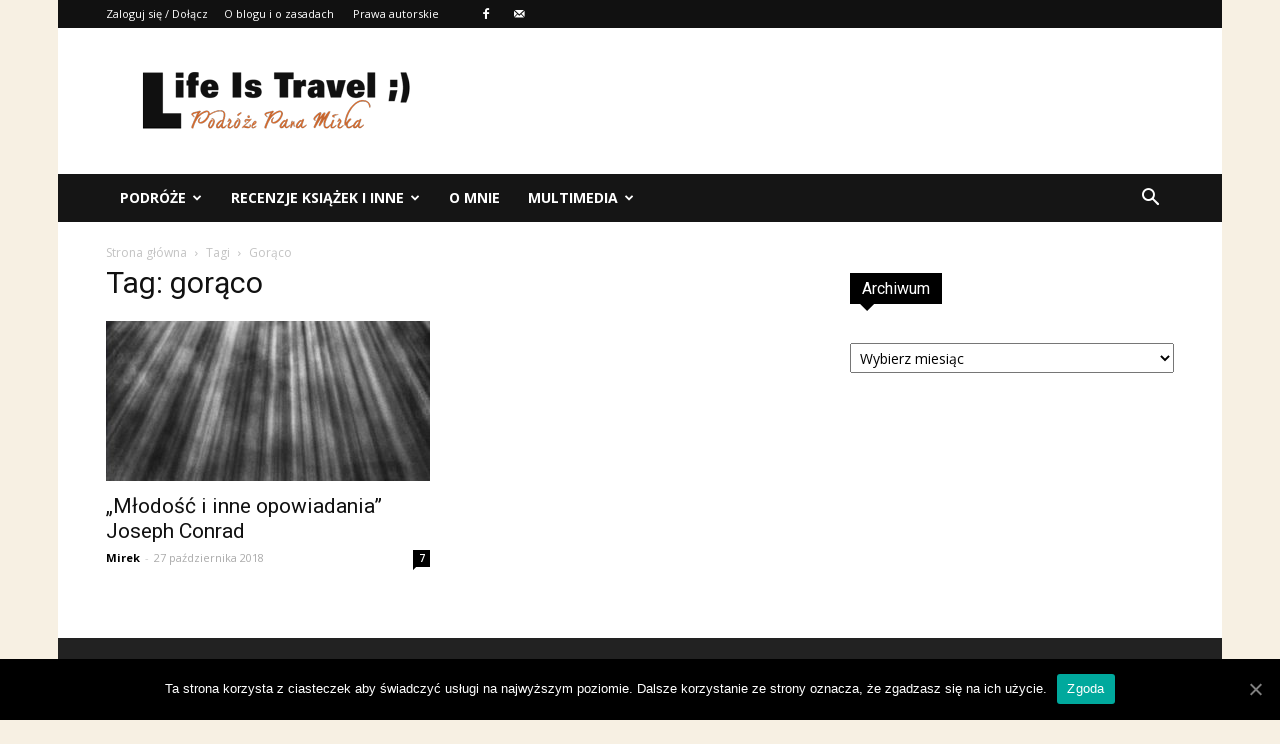

--- FILE ---
content_type: text/html; charset=UTF-8
request_url: http://lifeistravel.eu/tag/goraco/
body_size: 15923
content:
<!doctype html >
<!--[if IE 8]>    <html class="ie8" lang="en"> <![endif]-->
<!--[if IE 9]>    <html class="ie9" lang="en"> <![endif]-->
<!--[if gt IE 8]><!--> <html lang="pl-PL"> <!--<![endif]-->
<head>
    <title>gorąco | Life Is Travel ;)</title>
    <meta charset="UTF-8" />
    <meta name="viewport" content="width=device-width, initial-scale=1.0">
    <link rel="pingback" href="http://lifeistravel.eu/xmlrpc.php" />
    <link rel='dns-prefetch' href='//fonts.googleapis.com' />
<link rel='dns-prefetch' href='//s.w.org' />
<link rel="alternate" type="application/rss+xml" title="Life Is Travel ;) &raquo; Kanał z wpisami" href="http://lifeistravel.eu/feed/" />
<link rel="alternate" type="application/rss+xml" title="Life Is Travel ;) &raquo; Kanał z komentarzami" href="http://lifeistravel.eu/comments/feed/" />
<link rel="alternate" type="application/rss+xml" title="Life Is Travel ;) &raquo; Kanał z wpisami otagowanymi jako gorąco" href="http://lifeistravel.eu/tag/goraco/feed/" />
		<script type="text/javascript">
			window._wpemojiSettings = {"baseUrl":"https:\/\/s.w.org\/images\/core\/emoji\/13.0.1\/72x72\/","ext":".png","svgUrl":"https:\/\/s.w.org\/images\/core\/emoji\/13.0.1\/svg\/","svgExt":".svg","source":{"concatemoji":"http:\/\/lifeistravel.eu\/wp-includes\/js\/wp-emoji-release.min.js?ver=5.6.14"}};
			!function(e,a,t){var n,r,o,i=a.createElement("canvas"),p=i.getContext&&i.getContext("2d");function s(e,t){var a=String.fromCharCode;p.clearRect(0,0,i.width,i.height),p.fillText(a.apply(this,e),0,0);e=i.toDataURL();return p.clearRect(0,0,i.width,i.height),p.fillText(a.apply(this,t),0,0),e===i.toDataURL()}function c(e){var t=a.createElement("script");t.src=e,t.defer=t.type="text/javascript",a.getElementsByTagName("head")[0].appendChild(t)}for(o=Array("flag","emoji"),t.supports={everything:!0,everythingExceptFlag:!0},r=0;r<o.length;r++)t.supports[o[r]]=function(e){if(!p||!p.fillText)return!1;switch(p.textBaseline="top",p.font="600 32px Arial",e){case"flag":return s([127987,65039,8205,9895,65039],[127987,65039,8203,9895,65039])?!1:!s([55356,56826,55356,56819],[55356,56826,8203,55356,56819])&&!s([55356,57332,56128,56423,56128,56418,56128,56421,56128,56430,56128,56423,56128,56447],[55356,57332,8203,56128,56423,8203,56128,56418,8203,56128,56421,8203,56128,56430,8203,56128,56423,8203,56128,56447]);case"emoji":return!s([55357,56424,8205,55356,57212],[55357,56424,8203,55356,57212])}return!1}(o[r]),t.supports.everything=t.supports.everything&&t.supports[o[r]],"flag"!==o[r]&&(t.supports.everythingExceptFlag=t.supports.everythingExceptFlag&&t.supports[o[r]]);t.supports.everythingExceptFlag=t.supports.everythingExceptFlag&&!t.supports.flag,t.DOMReady=!1,t.readyCallback=function(){t.DOMReady=!0},t.supports.everything||(n=function(){t.readyCallback()},a.addEventListener?(a.addEventListener("DOMContentLoaded",n,!1),e.addEventListener("load",n,!1)):(e.attachEvent("onload",n),a.attachEvent("onreadystatechange",function(){"complete"===a.readyState&&t.readyCallback()})),(n=t.source||{}).concatemoji?c(n.concatemoji):n.wpemoji&&n.twemoji&&(c(n.twemoji),c(n.wpemoji)))}(window,document,window._wpemojiSettings);
		</script>
		<style type="text/css">
img.wp-smiley,
img.emoji {
	display: inline !important;
	border: none !important;
	box-shadow: none !important;
	height: 1em !important;
	width: 1em !important;
	margin: 0 .07em !important;
	vertical-align: -0.1em !important;
	background: none !important;
	padding: 0 !important;
}
</style>
	<link rel='stylesheet' id='wp-block-library-css'  href='http://lifeistravel.eu/wp-includes/css/dist/block-library/style.min.css?ver=5.6.14' type='text/css' media='all' />
<link rel='stylesheet' id='cntctfrm_form_style-css'  href='http://lifeistravel.eu/wp-content/plugins/contact-form-plugin/css/form_style.css?ver=4.2.1' type='text/css' media='all' />
<link rel='stylesheet' id='cookie-notice-front-css'  href='http://lifeistravel.eu/wp-content/plugins/cookie-notice/css/front.min.css?ver=5.6.14' type='text/css' media='all' />
<link rel='stylesheet' id='mtphr-tabs-css'  href='http://lifeistravel.eu/wp-content/plugins/mtphr-shortcodes/assets/mtphr-tabs/mtphr-tabs.css?ver=1600051875' type='text/css' media='all' />
<link rel='stylesheet' id='mtphr-shortcodes-font-css'  href='http://lifeistravel.eu/wp-content/plugins/mtphr-shortcodes/assets/fontastic/styles.css?ver=1600051875' type='text/css' media='all' />
<link rel='stylesheet' id='mtphr-shortcodes-fontawesome-css'  href='http://lifeistravel.eu/wp-content/plugins/mtphr-shortcodes/assets/font-awesome/css/font-awesome.min.css?ver=4.7.0' type='text/css' media='all' />
<link rel='stylesheet' id='mtphr-shortcodes-css'  href='http://lifeistravel.eu/wp-content/plugins/mtphr-shortcodes/assets/css/style.css?ver=1600051875' type='text/css' media='all' />
<link rel='stylesheet' id='responsive-lightbox-prettyphoto-css'  href='http://lifeistravel.eu/wp-content/plugins/responsive-lightbox/assets/prettyphoto/prettyPhoto.min.css?ver=2.2.3' type='text/css' media='all' />
<link rel='stylesheet' id='rs-plugin-settings-css'  href='http://lifeistravel.eu/wp-content/plugins/revslider/public/assets/css/settings.css?ver=5.4.1' type='text/css' media='all' />
<style id='rs-plugin-settings-inline-css' type='text/css'>
#rs-demo-id {}
</style>
<link rel='stylesheet' id='td_live_css_frontend-css'  href='http://lifeistravel.eu/wp-content/plugins/td-composer/css-live/assets/css/td_live_css_frontend.css?ver=5.6.14' type='text/css' media='all' />
<link rel='stylesheet' id='google-fonts-style-css'  href='http://fonts.googleapis.com/css?family=Open+Sans%3A300italic%2C400%2C400italic%2C600%2C600italic%2C700%7CRoboto%3A300%2C400%2C400italic%2C500%2C500italic%2C700%2C900&#038;ver=8.0' type='text/css' media='all' />
<link rel='stylesheet' id='td-theme-css'  href='http://lifeistravel.eu/wp-content/themes/Newspaper/style.css?ver=8.0' type='text/css' media='all' />
<script type='text/javascript' id='cookie-notice-front-js-extra'>
/* <![CDATA[ */
var cnArgs = {"ajaxUrl":"http:\/\/lifeistravel.eu\/wp-admin\/admin-ajax.php","nonce":"1cd334cc1f","hideEffect":"fade","position":"bottom","onScroll":"0","onScrollOffset":"100","onClick":"0","cookieName":"cookie_notice_accepted","cookieTime":"2592000","cookieTimeRejected":"2592000","cookiePath":"\/","cookieDomain":"","redirection":"0","cache":"0","refuse":"0","revokeCookies":"0","revokeCookiesOpt":"automatic","secure":"0","coronabarActive":"0"};
/* ]]> */
</script>
<script type='text/javascript' src='http://lifeistravel.eu/wp-content/plugins/cookie-notice/js/front.min.js?ver=1.3.2' id='cookie-notice-front-js'></script>
<script type='text/javascript' src='http://lifeistravel.eu/wp-includes/js/jquery/jquery.min.js?ver=3.5.1' id='jquery-core-js'></script>
<script type='text/javascript' src='http://lifeistravel.eu/wp-includes/js/jquery/jquery-migrate.min.js?ver=3.3.2' id='jquery-migrate-js'></script>
<script type='text/javascript' src='http://lifeistravel.eu/wp-content/plugins/responsive-lightbox/assets/prettyphoto/jquery.prettyPhoto.min.js?ver=2.2.3' id='responsive-lightbox-prettyphoto-js'></script>
<script type='text/javascript' src='http://lifeistravel.eu/wp-content/plugins/responsive-lightbox/assets/infinitescroll/infinite-scroll.pkgd.min.js?ver=5.6.14' id='responsive-lightbox-infinite-scroll-js'></script>
<script type='text/javascript' id='responsive-lightbox-js-extra'>
/* <![CDATA[ */
var rlArgs = {"script":"prettyphoto","selector":"lightbox","customEvents":"","activeGalleries":"1","animationSpeed":"normal","slideshow":"0","slideshowDelay":"5000","slideshowAutoplay":"0","opacity":"0.75","showTitle":"1","allowResize":"1","allowExpand":"1","width":"1080","height":"720","separator":"\/","theme":"pp_default","horizontalPadding":"20","hideFlash":"0","wmode":"opaque","videoAutoplay":"0","modal":"0","deeplinking":"0","overlayGallery":"1","keyboardShortcuts":"1","social":"0","woocommerce_gallery":"0","ajaxurl":"http:\/\/lifeistravel.eu\/wp-admin\/admin-ajax.php","nonce":"8f7d15bcb2"};
/* ]]> */
</script>
<script type='text/javascript' src='http://lifeistravel.eu/wp-content/plugins/responsive-lightbox/js/front.js?ver=2.2.3' id='responsive-lightbox-js'></script>
<script type='text/javascript' src='http://lifeistravel.eu/wp-content/plugins/revslider/public/assets/js/jquery.themepunch.tools.min.js?ver=5.4.1' id='tp-tools-js'></script>
<script type='text/javascript' src='http://lifeistravel.eu/wp-content/plugins/revslider/public/assets/js/jquery.themepunch.revolution.min.js?ver=5.4.1' id='revmin-js'></script>
<link rel="https://api.w.org/" href="http://lifeistravel.eu/wp-json/" /><link rel="alternate" type="application/json" href="http://lifeistravel.eu/wp-json/wp/v2/tags/521" /><link rel="EditURI" type="application/rsd+xml" title="RSD" href="http://lifeistravel.eu/xmlrpc.php?rsd" />
<link rel="wlwmanifest" type="application/wlwmanifest+xml" href="http://lifeistravel.eu/wp-includes/wlwmanifest.xml" /> 
<meta name="generator" content="WordPress 5.6.14" />
	<style id="tdw-css-placeholder"></style>			<script>
				window.tdwGlobal = {"adminUrl":"http:\/\/lifeistravel.eu\/wp-admin\/","wpRestNonce":"8caa650952","wpRestUrl":"http:\/\/lifeistravel.eu\/wp-json\/","permalinkStructure":"\/%postname%\/"};
			</script>
			<!--[if lt IE 9]><script src="http://html5shim.googlecode.com/svn/trunk/html5.js"></script><![endif]-->
    <meta name="generator" content="Powered by Slider Revolution 5.4.1 - responsive, Mobile-Friendly Slider Plugin for WordPress with comfortable drag and drop interface." />

<!-- JS generated by theme -->

<script>
    
    

	    var tdBlocksArray = []; //here we store all the items for the current page

	    //td_block class - each ajax block uses a object of this class for requests
	    function tdBlock() {
		    this.id = '';
		    this.block_type = 1; //block type id (1-234 etc)
		    this.atts = '';
		    this.td_column_number = '';
		    this.td_current_page = 1; //
		    this.post_count = 0; //from wp
		    this.found_posts = 0; //from wp
		    this.max_num_pages = 0; //from wp
		    this.td_filter_value = ''; //current live filter value
		    this.is_ajax_running = false;
		    this.td_user_action = ''; // load more or infinite loader (used by the animation)
		    this.header_color = '';
		    this.ajax_pagination_infinite_stop = ''; //show load more at page x
	    }


        // td_js_generator - mini detector
        (function(){
            var htmlTag = document.getElementsByTagName("html")[0];

            if ( navigator.userAgent.indexOf("MSIE 10.0") > -1 ) {
                htmlTag.className += ' ie10';
            }

            if ( !!navigator.userAgent.match(/Trident.*rv\:11\./) ) {
                htmlTag.className += ' ie11';
            }

            if ( /(iPad|iPhone|iPod)/g.test(navigator.userAgent) ) {
                htmlTag.className += ' td-md-is-ios';
            }

            var user_agent = navigator.userAgent.toLowerCase();
            if ( user_agent.indexOf("android") > -1 ) {
                htmlTag.className += ' td-md-is-android';
            }

            if ( -1 !== navigator.userAgent.indexOf('Mac OS X')  ) {
                htmlTag.className += ' td-md-is-os-x';
            }

            if ( /chrom(e|ium)/.test(navigator.userAgent.toLowerCase()) ) {
               htmlTag.className += ' td-md-is-chrome';
            }

            if ( -1 !== navigator.userAgent.indexOf('Firefox') ) {
                htmlTag.className += ' td-md-is-firefox';
            }

            if ( -1 !== navigator.userAgent.indexOf('Safari') && -1 === navigator.userAgent.indexOf('Chrome') ) {
                htmlTag.className += ' td-md-is-safari';
            }

            if( -1 !== navigator.userAgent.indexOf('IEMobile') ){
                htmlTag.className += ' td-md-is-iemobile';
            }

        })();




        var tdLocalCache = {};

        ( function () {
            "use strict";

            tdLocalCache = {
                data: {},
                remove: function (resource_id) {
                    delete tdLocalCache.data[resource_id];
                },
                exist: function (resource_id) {
                    return tdLocalCache.data.hasOwnProperty(resource_id) && tdLocalCache.data[resource_id] !== null;
                },
                get: function (resource_id) {
                    return tdLocalCache.data[resource_id];
                },
                set: function (resource_id, cachedData) {
                    tdLocalCache.remove(resource_id);
                    tdLocalCache.data[resource_id] = cachedData;
                }
            };
        })();

    
    
var tds_login_sing_in_widget="show";
var td_viewport_interval_list=[{"limitBottom":767,"sidebarWidth":228},{"limitBottom":1018,"sidebarWidth":300},{"limitBottom":1140,"sidebarWidth":324}];
var td_animation_stack_effect="type0";
var tds_animation_stack=true;
var td_animation_stack_specific_selectors=".entry-thumb, img";
var td_animation_stack_general_selectors=".td-animation-stack img, .td-animation-stack .entry-thumb, .post img";
var td_ajax_url="http:\/\/lifeistravel.eu\/wp-admin\/admin-ajax.php?td_theme_name=Newspaper&v=8.0";
var td_get_template_directory_uri="http:\/\/lifeistravel.eu\/wp-content\/themes\/Newspaper";
var tds_snap_menu="snap";
var tds_logo_on_sticky="";
var tds_header_style="3";
var td_please_wait="Prosz\u0119 czeka\u0107 ...";
var td_email_user_pass_incorrect="U\u017cytkownik lub has\u0142o niepoprawne!";
var td_email_user_incorrect="E-mail lub nazwa u\u017cytkownika jest niepoprawna!";
var td_email_incorrect="E-mail niepoprawny!";
var tds_more_articles_on_post_enable="show";
var tds_more_articles_on_post_time_to_wait="";
var tds_more_articles_on_post_pages_distance_from_top=200;
var tds_theme_color_site_wide="#c4642d";
var tds_smart_sidebar="enabled";
var tdThemeName="Newspaper";
var td_magnific_popup_translation_tPrev="Poprzedni (Strza\u0142ka w lewo)";
var td_magnific_popup_translation_tNext="Nast\u0119pny (Strza\u0142ka w prawo)";
var td_magnific_popup_translation_tCounter="%curr% z %total%";
var td_magnific_popup_translation_ajax_tError="Zawarto\u015b\u0107 z %url% nie mo\u017ce by\u0107 za\u0142adowana.";
var td_magnific_popup_translation_image_tError="Obraz #%curr% nie mo\u017ce by\u0107 za\u0142adowany.";
var td_ad_background_click_link="";
var td_ad_background_click_target="";
</script>

<script>
  (function(i,s,o,g,r,a,m){i['GoogleAnalyticsObject']=r;i[r]=i[r]||function(){
  (i[r].q=i[r].q||[]).push(arguments)},i[r].l=1*new Date();a=s.createElement(o),
  m=s.getElementsByTagName(o)[0];a.async=1;a.src=g;m.parentNode.insertBefore(a,m)
  })(window,document,'script','https://www.google-analytics.com/analytics.js','ga');

  ga('create', 'UA-2112671-11', 'auto');
  ga('send', 'pageview');

</script><script type="application/ld+json">
                        {
                            "@context": "http://schema.org",
                            "@type": "BreadcrumbList",
                            "itemListElement": [{
                            "@type": "ListItem",
                            "position": 1,
                                "item": {
                                "@type": "WebSite",
                                "@id": "http://lifeistravel.eu/",
                                "name": "Strona główna"                                               
                            }
                        },{
                            "@type": "ListItem",
                            "position": 2,
                                "item": {
                                "@type": "WebPage",
                                "@id": "http://lifeistravel.eu/tag/goraco/",
                                "name": "Gorąco"
                            }
                        }    ]
                        }
                       </script></head>

<body class="archive tag tag-goraco tag-521 cookies-not-set global-block-template-4 td-animation-stack-type0 td-boxed-layout" itemscope="itemscope" itemtype="http://schema.org/WebPage">

        <div class="td-scroll-up"><i class="td-icon-menu-up"></i></div>
    
    <div class="td-menu-background"></div>
<div id="td-mobile-nav">
    <div class="td-mobile-container">
        <!-- mobile menu top section -->
        <div class="td-menu-socials-wrap">
            <!-- socials -->
            <div class="td-menu-socials">
                
        <span class="td-social-icon-wrap">
            <a target="_blank" href="https://www.facebook.com/podrozepanamirka" title="Facebook">
                <i class="td-icon-font td-icon-facebook"></i>
            </a>
        </span>
        <span class="td-social-icon-wrap">
            <a target="_blank" href="mailto:m.stefanek@mmreklama.pl" title="Mail">
                <i class="td-icon-font td-icon-mail-1"></i>
            </a>
        </span>            </div>
            <!-- close button -->
            <div class="td-mobile-close">
                <a href="#"><i class="td-icon-close-mobile"></i></a>
            </div>
        </div>

        <!-- login section -->
                    <div class="td-menu-login-section">
                
    <div class="td-guest-wrap">
        <div class="td-menu-avatar"><div class="td-avatar-container"><img alt='' src='http://1.gravatar.com/avatar/?s=80&#038;d=mm&#038;r=r' srcset='http://2.gravatar.com/avatar/?s=160&#038;d=mm&#038;r=r 2x' class='avatar avatar-80 photo avatar-default' height='80' width='80' loading='lazy'/></div></div>
        <div class="td-menu-login"><a id="login-link-mob">Sign in</a></div>
    </div>
            </div>
        
        <!-- menu section -->
        <div class="td-mobile-content">
            <div class="menu-menu-glowne-container"><ul id="menu-menu-glowne" class="td-mobile-main-menu"><li id="menu-item-3094" class="menu-item menu-item-type-post_type menu-item-object-page menu-item-home menu-item-first menu-item-3094"><a href="http://lifeistravel.eu/">Podróże</a></li>
<li id="menu-item-2965" class="menu-item menu-item-type-post_type menu-item-object-page menu-item-2965"><a href="http://lifeistravel.eu/recenzje-ksiazek-i-inne/">Recenzje książek i inne</a></li>
<li id="menu-item-291" class="menu-item menu-item-type-post_type menu-item-object-page menu-item-291"><a href="http://lifeistravel.eu/o-mnie/">O mnie</a></li>
<li id="menu-item-3216" class="menu-item menu-item-type-custom menu-item-object-custom menu-item-home menu-item-has-children menu-item-3216"><a href="http://lifeistravel.eu/#">Multimedia</a>
<ul class="sub-menu">
	<li id="menu-item-3219" class="menu-item menu-item-type-taxonomy menu-item-object-category menu-item-3219"><a href="http://lifeistravel.eu/category/filmy/">Filmy</a></li>
	<li id="menu-item-3220" class="menu-item menu-item-type-taxonomy menu-item-object-category menu-item-3220"><a href="http://lifeistravel.eu/category/zdjecia/">Zdjęcia</a></li>
</ul>
</li>
</ul></div>        </div>
    </div>

    <!-- register/login section -->
            <div id="login-form-mobile" class="td-register-section">
            
            <div id="td-login-mob" class="td-login-animation td-login-hide-mob">
            	<!-- close button -->
	            <div class="td-login-close">
	                <a href="#" class="td-back-button"><i class="td-icon-read-down"></i></a>
	                <div class="td-login-title">Sign in</div>
	                <!-- close button -->
		            <div class="td-mobile-close">
		                <a href="#"><i class="td-icon-close-mobile"></i></a>
		            </div>
	            </div>
	            <div class="td-login-form-wrap">
	                <div class="td-login-panel-title"><span>Welcome!</span>Log into your account</div>
	                <div class="td_display_err"></div>
	                <div class="td-login-inputs"><input class="td-login-input" type="text" name="login_email" id="login_email-mob" value="" required><label>Twoja nazwa użytkownika</label></div>
	                <div class="td-login-inputs"><input class="td-login-input" type="password" name="login_pass" id="login_pass-mob" value="" required><label>Twoje hasło</label></div>
	                <input type="button" name="login_button" id="login_button-mob" class="td-login-button" value="ZALOGUJ SIĘ">
	                <div class="td-login-info-text"><a href="#" id="forgot-pass-link-mob">Nie pamiętasz hasła?</a></div>
                </div>
            </div>

            

            <div id="td-forgot-pass-mob" class="td-login-animation td-login-hide-mob">
                <!-- close button -->
	            <div class="td-forgot-pass-close">
	                <a href="#" class="td-back-button"><i class="td-icon-read-down"></i></a>
	                <div class="td-login-title">Password recovery</div>
	            </div>
	            <div class="td-login-form-wrap">
	                <div class="td-login-panel-title">Odzyskaj swoje hasło</div>
	                <div class="td_display_err"></div>
	                <div class="td-login-inputs"><input class="td-login-input" type="text" name="forgot_email" id="forgot_email-mob" value="" required><label>Twój e-mail</label></div>
	                <input type="button" name="forgot_button" id="forgot_button-mob" class="td-login-button" value="Wyślij Moją Przepustkę">
                </div>
            </div>
        </div>
    </div>    <div class="td-search-background"></div>
<div class="td-search-wrap-mob">
	<div class="td-drop-down-search" aria-labelledby="td-header-search-button">
		<form method="get" class="td-search-form" action="http://lifeistravel.eu/">
			<!-- close button -->
			<div class="td-search-close">
				<a href="#"><i class="td-icon-close-mobile"></i></a>
			</div>
			<div role="search" class="td-search-input">
				<span>Wyszukiwanie</span>
				<input id="td-header-search-mob" type="text" value="" name="s" autocomplete="off" />
			</div>
		</form>
		<div id="td-aj-search-mob"></div>
	</div>
</div>    
    
    <div id="td-outer-wrap" class="td-theme-wrap">
    
        <!--
Header style 3
-->

<div class="td-header-wrap td-header-style-3">

    <div class="td-header-top-menu-full td-container-wrap ">
        <div class="td-container td-header-row td-header-top-menu">
            
    <div class="top-bar-style-3">
        
<div class="td-header-sp-top-menu">


	<ul class="top-header-menu td_ul_login"><li class="menu-item"><a class="td-login-modal-js menu-item" href="#login-form" data-effect="mpf-td-login-effect">Zaloguj się / Dołącz</a><span class="td-sp-ico-login td_sp_login_ico_style"></span></li></ul><div class="menu-top-container"><ul id="menu-menu-topowe" class="top-header-menu"><li id="menu-item-3092" class="menu-item menu-item-type-post_type menu-item-object-page menu-item-first td-menu-item td-normal-menu menu-item-3092"><a href="http://lifeistravel.eu/o-blogu-i-o-zasadach-3/">O blogu i o zasadach</a></li>
<li id="menu-item-3091" class="menu-item menu-item-type-post_type menu-item-object-page td-menu-item td-normal-menu menu-item-3091"><a href="http://lifeistravel.eu/prawo-autorskie-i-zastrzezenia/">Prawa autorskie</a></li>
</ul></div></div>
        <div class="td-header-sp-top-widget">
    
        <span class="td-social-icon-wrap">
            <a target="_blank" href="https://www.facebook.com/podrozepanamirka" title="Facebook">
                <i class="td-icon-font td-icon-facebook"></i>
            </a>
        </span>
        <span class="td-social-icon-wrap">
            <a target="_blank" href="mailto:m.stefanek@mmreklama.pl" title="Mail">
                <i class="td-icon-font td-icon-mail-1"></i>
            </a>
        </span></div>
    </div>

<!-- LOGIN MODAL -->

                <div  id="login-form" class="white-popup-block mfp-hide mfp-with-anim">
                    <div class="td-login-wrap">
                        <a href="#" class="td-back-button"><i class="td-icon-modal-back"></i></a>
                        <div id="td-login-div" class="td-login-form-div td-display-block">
                            <div class="td-login-panel-title">Sign in</div>
                            <div class="td-login-panel-descr">Witamy! Zaloguj się na swoje konto</div>
                            <div class="td_display_err"></div>
                            <div class="td-login-inputs"><input class="td-login-input" type="text" name="login_email" id="login_email" value="" required><label>Twoja nazwa użytkownika</label></div>
	                        <div class="td-login-inputs"><input class="td-login-input" type="password" name="login_pass" id="login_pass" value="" required><label>Twoje hasło</label></div>
                            <input type="button" name="login_button" id="login_button" class="wpb_button btn td-login-button" value="Login">
                            <div class="td-login-info-text"><a href="#" id="forgot-pass-link">Forgot your password? Get help</a></div>
                            
                        </div>

                        

                         <div id="td-forgot-pass-div" class="td-login-form-div td-display-none">
                            <div class="td-login-panel-title">Password recovery</div>
                            <div class="td-login-panel-descr">Odzyskaj swoje hasło</div>
                            <div class="td_display_err"></div>
                            <div class="td-login-inputs"><input class="td-login-input" type="text" name="forgot_email" id="forgot_email" value="" required><label>Twój e-mail</label></div>
                            <input type="button" name="forgot_button" id="forgot_button" class="wpb_button btn td-login-button" value="Send My Password">
                            <div class="td-login-info-text">Hasło zostanie wysłane e-mailem.</div>
                        </div>
                    </div>
                </div>
                        </div>
    </div>

    <div class="td-banner-wrap-full td-container-wrap ">
        <div class="td-container td-header-row td-header-header">
            <div class="td-header-sp-logo">
                        <a class="td-main-logo" href="http://lifeistravel.eu/">
            <img class="td-retina-data" data-retina="http://lifeistravel.eu/wp-content/uploads/2017/07/logo-retina.png" src="http://lifeistravel.eu/wp-content/uploads/2017/07/logo-normal.png" alt=""/>
            <span class="td-visual-hidden">Life Is Travel ;)</span>
        </a>
                </div>
            <div class="td-header-sp-recs">
                <div class="td-header-rec-wrap">
    <div class="td-a-rec td-a-rec-id-header  "><!-- <div class="td-all-devices"><a href="#"><img src="http://lifeistravel.eu/wp-content/uploads/2014/12/cropped-Africa_MG_4926-Kopiowanie1.jpg" alt="" /></a></div> --></div>
</div>            </div>
        </div>
    </div>

    <div class="td-header-menu-wrap-full td-container-wrap ">
        <div class="td-header-menu-wrap">
            <div class="td-container td-header-row td-header-main-menu black-menu">
                <div id="td-header-menu" role="navigation">
    <div id="td-top-mobile-toggle"><a href="#"><i class="td-icon-font td-icon-mobile"></i></a></div>
    <div class="td-main-menu-logo td-logo-in-header">
                <a class="td-main-logo" href="http://lifeistravel.eu/">
            <img class="td-retina-data" data-retina="http://lifeistravel.eu/wp-content/uploads/2017/07/logo-retina.png" src="http://lifeistravel.eu/wp-content/uploads/2017/07/logo-normal.png" alt=""/>
        </a>
        </div>
    <div class="menu-menu-glowne-container"><ul id="menu-menu-glowne-1" class="sf-menu"><li class="menu-item menu-item-type-post_type menu-item-object-page menu-item-home menu-item-first td-menu-item td-mega-menu menu-item-3094"><a href="http://lifeistravel.eu/">Podróże</a>
<ul class="sub-menu">
	<li id="menu-item-0" class="menu-item-0"><div class="td-container-border"><div class="td-mega-grid"><div class="td_block_wrap td_block_mega_menu td_uid_2_697bb4d962c6b_rand td-no-subcats td_with_ajax_pagination td-pb-border-top td_block_template_4"  data-td-block-uid="td_uid_2_697bb4d962c6b" ><script>var block_td_uid_2_697bb4d962c6b = new tdBlock();
block_td_uid_2_697bb4d962c6b.id = "td_uid_2_697bb4d962c6b";
block_td_uid_2_697bb4d962c6b.atts = '{"limit":"5","sort":"","post_ids":"","tag_slug":"","autors_id":"","installed_post_types":"","category_id":"1","category_ids":"","custom_title":"","custom_url":"","show_child_cat":30,"sub_cat_ajax":"","ajax_pagination":"next_prev","header_color":"","header_text_color":"","ajax_pagination_infinite_stop":"","td_column_number":3,"td_ajax_preloading":"preload","td_ajax_filter_type":"td_category_ids_filter","td_ajax_filter_ids":"","td_filter_default_txt":"Wszystko","color_preset":"","border_top":"","class":"td_uid_2_697bb4d962c6b_rand","el_class":"","offset":"","css":"","tdc_css":"","tdc_css_class":"td_uid_2_697bb4d962c6b_rand","live_filter":"","live_filter_cur_post_id":"","live_filter_cur_post_author":"","block_template_id":""}';
block_td_uid_2_697bb4d962c6b.td_column_number = "3";
block_td_uid_2_697bb4d962c6b.block_type = "td_block_mega_menu";
block_td_uid_2_697bb4d962c6b.post_count = "5";
block_td_uid_2_697bb4d962c6b.found_posts = "81";
block_td_uid_2_697bb4d962c6b.header_color = "";
block_td_uid_2_697bb4d962c6b.ajax_pagination_infinite_stop = "";
block_td_uid_2_697bb4d962c6b.max_num_pages = "17";
tdBlocksArray.push(block_td_uid_2_697bb4d962c6b);
</script><div id=td_uid_2_697bb4d962c6b class="td_block_inner"><div class="td-mega-row"><div class="td-mega-span">
        <div class="td_module_mega_menu td_mod_mega_menu">
            <div class="td-module-image">
                <div class="td-module-thumb"><a href="http://lifeistravel.eu/deepspot-w-mszczonowie-najglebszy-basen-w-polsce-45-m-12-2023/" rel="bookmark" title="Deepspot w Mszczonowie &#8211; najgłębszy basen w Polsce (45 m) 12/2023"><img width="218" height="150" class="entry-thumb" src="http://lifeistravel.eu/wp-content/uploads/2024/01/deepspot-218x150.jpg" srcset="http://lifeistravel.eu/wp-content/uploads/2024/01/deepspot-218x150.jpg 218w, http://lifeistravel.eu/wp-content/uploads/2024/01/deepspot-100x70.jpg 100w" sizes="(max-width: 218px) 100vw, 218px" alt="" title="Deepspot w Mszczonowie &#8211; najgłębszy basen w Polsce (45 m) 12/2023"/></a></div>                            </div>

            <div class="item-details">
                <h3 class="entry-title td-module-title"><a href="http://lifeistravel.eu/deepspot-w-mszczonowie-najglebszy-basen-w-polsce-45-m-12-2023/" rel="bookmark" title="Deepspot w Mszczonowie &#8211; najgłębszy basen w Polsce (45 m) 12/2023">Deepspot w Mszczonowie &#8211; najgłębszy basen w Polsce (45 m) 12/2023</a></h3>            </div>
        </div>
        </div><div class="td-mega-span">
        <div class="td_module_mega_menu td_mod_mega_menu">
            <div class="td-module-image">
                <div class="td-module-thumb"><a href="http://lifeistravel.eu/rowerowy-weekend-nad-zalewem-sulejowskim-cz-2/" rel="bookmark" title="Rowerowy weekend nad Zalewem Sulejowskim cz. 2"><img width="218" height="150" class="entry-thumb" src="http://lifeistravel.eu/wp-content/uploads/2024/01/tytul2-218x150.jpg" srcset="http://lifeistravel.eu/wp-content/uploads/2024/01/tytul2-218x150.jpg 218w, http://lifeistravel.eu/wp-content/uploads/2024/01/tytul2-100x70.jpg 100w" sizes="(max-width: 218px) 100vw, 218px" alt="" title="Rowerowy weekend nad Zalewem Sulejowskim cz. 2"/></a></div>                            </div>

            <div class="item-details">
                <h3 class="entry-title td-module-title"><a href="http://lifeistravel.eu/rowerowy-weekend-nad-zalewem-sulejowskim-cz-2/" rel="bookmark" title="Rowerowy weekend nad Zalewem Sulejowskim cz. 2">Rowerowy weekend nad Zalewem Sulejowskim cz. 2</a></h3>            </div>
        </div>
        </div><div class="td-mega-span">
        <div class="td_module_mega_menu td_mod_mega_menu">
            <div class="td-module-image">
                <div class="td-module-thumb"><a href="http://lifeistravel.eu/rowerowy-weekend-nad-zalewem-sulejowskim-07-2023/" rel="bookmark" title="Rowerowy weekend nad Zalewem Sulejowskim (07/2023)"><img width="218" height="150" class="entry-thumb" src="http://lifeistravel.eu/wp-content/uploads/2023/07/tytul1-218x150.jpg" srcset="http://lifeistravel.eu/wp-content/uploads/2023/07/tytul1-218x150.jpg 218w, http://lifeistravel.eu/wp-content/uploads/2023/07/tytul1-100x70.jpg 100w" sizes="(max-width: 218px) 100vw, 218px" alt="" title="Rowerowy weekend nad Zalewem Sulejowskim (07/2023)"/></a></div>                            </div>

            <div class="item-details">
                <h3 class="entry-title td-module-title"><a href="http://lifeistravel.eu/rowerowy-weekend-nad-zalewem-sulejowskim-07-2023/" rel="bookmark" title="Rowerowy weekend nad Zalewem Sulejowskim (07/2023)">Rowerowy weekend nad Zalewem Sulejowskim (07/2023)</a></h3>            </div>
        </div>
        </div><div class="td-mega-span">
        <div class="td_module_mega_menu td_mod_mega_menu">
            <div class="td-module-image">
                <div class="td-module-thumb"><a href="http://lifeistravel.eu/film-z-mojej-wystawy-fotograficznej-13-opowiesci-z-wojny-na-ukrainie/" rel="bookmark" title="Film z mojej wystawy fotograficznej &#8211; 13 opowieści z wojny na Ukrainie."><img width="218" height="150" class="entry-thumb" src="http://lifeistravel.eu/wp-content/uploads/2022/08/tytul-218x150.jpg" srcset="http://lifeistravel.eu/wp-content/uploads/2022/08/tytul-218x150.jpg 218w, http://lifeistravel.eu/wp-content/uploads/2022/08/tytul-100x70.jpg 100w" sizes="(max-width: 218px) 100vw, 218px" alt="" title="Film z mojej wystawy fotograficznej &#8211; 13 opowieści z wojny na Ukrainie."/></a></div>                            </div>

            <div class="item-details">
                <h3 class="entry-title td-module-title"><a href="http://lifeistravel.eu/film-z-mojej-wystawy-fotograficznej-13-opowiesci-z-wojny-na-ukrainie/" rel="bookmark" title="Film z mojej wystawy fotograficznej &#8211; 13 opowieści z wojny na Ukrainie.">Film z mojej wystawy fotograficznej &#8211; 13 opowieści z wojny na&#8230;</a></h3>            </div>
        </div>
        </div><div class="td-mega-span">
        <div class="td_module_mega_menu td_mod_mega_menu">
            <div class="td-module-image">
                <div class="td-module-thumb"><a href="http://lifeistravel.eu/na-tatarskim-szlaku-meczet-w-kruszynianach/" rel="bookmark" title="Na tatarskim szlaku &#8211; meczet w Kruszynianach&#8230;"><img width="218" height="150" class="entry-thumb" src="http://lifeistravel.eu/wp-content/uploads/2021/08/kruszyniany2-Large-218x150.jpg" srcset="http://lifeistravel.eu/wp-content/uploads/2021/08/kruszyniany2-Large-218x150.jpg 218w, http://lifeistravel.eu/wp-content/uploads/2021/08/kruszyniany2-Large-100x70.jpg 100w" sizes="(max-width: 218px) 100vw, 218px" alt="" title="Na tatarskim szlaku &#8211; meczet w Kruszynianach&#8230;"/></a></div>                            </div>

            <div class="item-details">
                <h3 class="entry-title td-module-title"><a href="http://lifeistravel.eu/na-tatarskim-szlaku-meczet-w-kruszynianach/" rel="bookmark" title="Na tatarskim szlaku &#8211; meczet w Kruszynianach&#8230;">Na tatarskim szlaku &#8211; meczet w Kruszynianach&#8230;</a></h3>            </div>
        </div>
        </div></div></div><div class="td-next-prev-wrap"><a href="#" class="td-ajax-prev-page ajax-page-disabled" id="prev-page-td_uid_2_697bb4d962c6b" data-td_block_id="td_uid_2_697bb4d962c6b"><i class="td-icon-font td-icon-menu-left"></i></a><a href="#"  class="td-ajax-next-page" id="next-page-td_uid_2_697bb4d962c6b" data-td_block_id="td_uid_2_697bb4d962c6b"><i class="td-icon-font td-icon-menu-right"></i></a></div><div class="clearfix"></div></div> <!-- ./block1 --></div></div></li>
</ul>
</li>
<li class="menu-item menu-item-type-post_type menu-item-object-page td-menu-item td-mega-menu menu-item-2965"><a href="http://lifeistravel.eu/recenzje-ksiazek-i-inne/">Recenzje książek i inne</a>
<ul class="sub-menu">
	<li class="menu-item-0"><div class="td-container-border"><div class="td-mega-grid"><div class="td_block_wrap td_block_mega_menu td_uid_3_697bb4d964347_rand td-no-subcats td_with_ajax_pagination td-pb-border-top td_block_template_4"  data-td-block-uid="td_uid_3_697bb4d964347" ><script>var block_td_uid_3_697bb4d964347 = new tdBlock();
block_td_uid_3_697bb4d964347.id = "td_uid_3_697bb4d964347";
block_td_uid_3_697bb4d964347.atts = '{"limit":"5","sort":"","post_ids":"","tag_slug":"","autors_id":"","installed_post_types":"","category_id":"261","category_ids":"","custom_title":"","custom_url":"","show_child_cat":30,"sub_cat_ajax":"","ajax_pagination":"next_prev","header_color":"","header_text_color":"","ajax_pagination_infinite_stop":"","td_column_number":3,"td_ajax_preloading":"preload","td_ajax_filter_type":"td_category_ids_filter","td_ajax_filter_ids":"","td_filter_default_txt":"Wszystko","color_preset":"","border_top":"","class":"td_uid_3_697bb4d964347_rand","el_class":"","offset":"","css":"","tdc_css":"","tdc_css_class":"td_uid_3_697bb4d964347_rand","live_filter":"","live_filter_cur_post_id":"","live_filter_cur_post_author":"","block_template_id":""}';
block_td_uid_3_697bb4d964347.td_column_number = "3";
block_td_uid_3_697bb4d964347.block_type = "td_block_mega_menu";
block_td_uid_3_697bb4d964347.post_count = "5";
block_td_uid_3_697bb4d964347.found_posts = "18";
block_td_uid_3_697bb4d964347.header_color = "";
block_td_uid_3_697bb4d964347.ajax_pagination_infinite_stop = "";
block_td_uid_3_697bb4d964347.max_num_pages = "4";
tdBlocksArray.push(block_td_uid_3_697bb4d964347);
</script><div id=td_uid_3_697bb4d964347 class="td_block_inner"><div class="td-mega-row"><div class="td-mega-span">
        <div class="td_module_mega_menu td_mod_mega_menu">
            <div class="td-module-image">
                <div class="td-module-thumb"><a href="http://lifeistravel.eu/13-wojen-i-jedna-prawdziwa-historia-reportera-wojennego/" rel="bookmark" title="„13 wojen i jedna” &#8211; prawdziwa historia reportera wojennego&#8230;"><img width="218" height="150" class="entry-thumb" src="http://lifeistravel.eu/wp-content/uploads/2019/12/okladka-218x150.jpg" srcset="http://lifeistravel.eu/wp-content/uploads/2019/12/okladka-218x150.jpg 218w, http://lifeistravel.eu/wp-content/uploads/2019/12/okladka-100x70.jpg 100w" sizes="(max-width: 218px) 100vw, 218px" alt="" title="„13 wojen i jedna” &#8211; prawdziwa historia reportera wojennego&#8230;"/></a></div>                            </div>

            <div class="item-details">
                <h3 class="entry-title td-module-title"><a href="http://lifeistravel.eu/13-wojen-i-jedna-prawdziwa-historia-reportera-wojennego/" rel="bookmark" title="„13 wojen i jedna” &#8211; prawdziwa historia reportera wojennego&#8230;">„13 wojen i jedna” &#8211; prawdziwa historia reportera wojennego&#8230;</a></h3>            </div>
        </div>
        </div><div class="td-mega-span">
        <div class="td_module_mega_menu td_mod_mega_menu">
            <div class="td-module-image">
                <div class="td-module-thumb"><a href="http://lifeistravel.eu/milosc-w-czasach-zarazy-gabriel-garcia-marquez/" rel="bookmark" title="„Miłość w czasach zarazy” Gabriel García Márquez"><img width="218" height="150" class="entry-thumb" src="http://lifeistravel.eu/wp-content/uploads/2019/06/milosc-218x150.jpg" srcset="http://lifeistravel.eu/wp-content/uploads/2019/06/milosc-218x150.jpg 218w, http://lifeistravel.eu/wp-content/uploads/2019/06/milosc-100x70.jpg 100w" sizes="(max-width: 218px) 100vw, 218px" alt="" title="„Miłość w czasach zarazy” Gabriel García Márquez"/></a></div>                            </div>

            <div class="item-details">
                <h3 class="entry-title td-module-title"><a href="http://lifeistravel.eu/milosc-w-czasach-zarazy-gabriel-garcia-marquez/" rel="bookmark" title="„Miłość w czasach zarazy” Gabriel García Márquez">„Miłość w czasach zarazy” Gabriel García Márquez</a></h3>            </div>
        </div>
        </div><div class="td-mega-span">
        <div class="td_module_mega_menu td_mod_mega_menu">
            <div class="td-module-image">
                <div class="td-module-thumb"><a href="http://lifeistravel.eu/slepnac-od-swiatel-jakuba-zulczyka/" rel="bookmark" title="&#8222;Ślepnąc od świateł&#8221; &#8211; Jakub Żulczyk&#8230;"><img width="205" height="150" class="entry-thumb" src="http://lifeistravel.eu/wp-content/uploads/2019/01/slepnac-od-205x150.jpg" srcset="http://lifeistravel.eu/wp-content/uploads/2019/01/slepnac-od-205x150.jpg 205w, http://lifeistravel.eu/wp-content/uploads/2019/01/slepnac-od-80x60.jpg 80w" sizes="(max-width: 205px) 100vw, 205px" alt="" title="&#8222;Ślepnąc od świateł&#8221; &#8211; Jakub Żulczyk&#8230;"/></a></div>                            </div>

            <div class="item-details">
                <h3 class="entry-title td-module-title"><a href="http://lifeistravel.eu/slepnac-od-swiatel-jakuba-zulczyka/" rel="bookmark" title="&#8222;Ślepnąc od świateł&#8221; &#8211; Jakub Żulczyk&#8230;">&#8222;Ślepnąc od świateł&#8221; &#8211; Jakub Żulczyk&#8230;</a></h3>            </div>
        </div>
        </div><div class="td-mega-span">
        <div class="td_module_mega_menu td_mod_mega_menu">
            <div class="td-module-image">
                <div class="td-module-thumb"><a href="http://lifeistravel.eu/aleja-burz-janusz-sawicki/" rel="bookmark" title="Aleja Burz &#8211; Janusz Sawicki&#8230;"><img width="218" height="150" class="entry-thumb" src="http://lifeistravel.eu/wp-content/uploads/2018/10/Aleja-218x150.jpg" srcset="http://lifeistravel.eu/wp-content/uploads/2018/10/Aleja-218x150.jpg 218w, http://lifeistravel.eu/wp-content/uploads/2018/10/Aleja-100x70.jpg 100w" sizes="(max-width: 218px) 100vw, 218px" alt="" title="Aleja Burz &#8211; Janusz Sawicki&#8230;"/></a></div>                            </div>

            <div class="item-details">
                <h3 class="entry-title td-module-title"><a href="http://lifeistravel.eu/aleja-burz-janusz-sawicki/" rel="bookmark" title="Aleja Burz &#8211; Janusz Sawicki&#8230;">Aleja Burz &#8211; Janusz Sawicki&#8230;</a></h3>            </div>
        </div>
        </div><div class="td-mega-span">
        <div class="td_module_mega_menu td_mod_mega_menu">
            <div class="td-module-image">
                <div class="td-module-thumb"><a href="http://lifeistravel.eu/mlodosc-i-inne-opowiadania-joseph-conrad/" rel="bookmark" title="„Młodość i inne opowiadania” Joseph Conrad"><img width="218" height="150" class="entry-thumb" src="http://lifeistravel.eu/wp-content/uploads/2018/10/mlodosc-218x150.jpg" srcset="http://lifeistravel.eu/wp-content/uploads/2018/10/mlodosc-218x150.jpg 218w, http://lifeistravel.eu/wp-content/uploads/2018/10/mlodosc-100x70.jpg 100w" sizes="(max-width: 218px) 100vw, 218px" alt="" title="„Młodość i inne opowiadania” Joseph Conrad"/></a></div>                            </div>

            <div class="item-details">
                <h3 class="entry-title td-module-title"><a href="http://lifeistravel.eu/mlodosc-i-inne-opowiadania-joseph-conrad/" rel="bookmark" title="„Młodość i inne opowiadania” Joseph Conrad">„Młodość i inne opowiadania” Joseph Conrad</a></h3>            </div>
        </div>
        </div></div></div><div class="td-next-prev-wrap"><a href="#" class="td-ajax-prev-page ajax-page-disabled" id="prev-page-td_uid_3_697bb4d964347" data-td_block_id="td_uid_3_697bb4d964347"><i class="td-icon-font td-icon-menu-left"></i></a><a href="#"  class="td-ajax-next-page" id="next-page-td_uid_3_697bb4d964347" data-td_block_id="td_uid_3_697bb4d964347"><i class="td-icon-font td-icon-menu-right"></i></a></div><div class="clearfix"></div></div> <!-- ./block1 --></div></div></li>
</ul>
</li>
<li class="menu-item menu-item-type-post_type menu-item-object-page td-menu-item td-normal-menu menu-item-291"><a href="http://lifeistravel.eu/o-mnie/">O mnie</a></li>
<li class="menu-item menu-item-type-custom menu-item-object-custom menu-item-home menu-item-has-children td-menu-item td-normal-menu menu-item-3216"><a href="http://lifeistravel.eu/#">Multimedia</a>
<ul class="sub-menu">
	<li class="menu-item menu-item-type-taxonomy menu-item-object-category td-menu-item td-normal-menu menu-item-3219"><a href="http://lifeistravel.eu/category/filmy/">Filmy</a></li>
	<li class="menu-item menu-item-type-taxonomy menu-item-object-category td-menu-item td-normal-menu menu-item-3220"><a href="http://lifeistravel.eu/category/zdjecia/">Zdjęcia</a></li>
</ul>
</li>
</ul></div></div>


<div class="td-search-wrapper">
    <div id="td-top-search">
        <!-- Search -->
        <div class="header-search-wrap">
            <div class="dropdown header-search">
                <a id="td-header-search-button" href="#" role="button" class="dropdown-toggle " data-toggle="dropdown"><i class="td-icon-search"></i></a>
                <a id="td-header-search-button-mob" href="#" role="button" class="dropdown-toggle " data-toggle="dropdown"><i class="td-icon-search"></i></a>
            </div>
        </div>
    </div>
</div>

<div class="header-search-wrap">
	<div class="dropdown header-search">
		<div class="td-drop-down-search" aria-labelledby="td-header-search-button">
			<form method="get" class="td-search-form" action="http://lifeistravel.eu/">
				<div role="search" class="td-head-form-search-wrap">
					<input id="td-header-search" type="text" value="" name="s" autocomplete="off" /><input class="wpb_button wpb_btn-inverse btn" type="submit" id="td-header-search-top" value="Wyszukiwanie" />
				</div>
			</form>
			<div id="td-aj-search"></div>
		</div>
	</div>
</div>            </div>
        </div>
    </div>

</div><div class="td-main-content-wrap td-container-wrap">

    <div class="td-container ">
        <div class="td-crumb-container">
            <div class="entry-crumbs"><span><a title="" class="entry-crumb" href="http://lifeistravel.eu/">Strona główna</a></span> <i class="td-icon-right td-bread-sep td-bred-no-url-last"></i> <span class="td-bred-no-url-last">Tagi</span> <i class="td-icon-right td-bread-sep td-bred-no-url-last"></i> <span class="td-bred-no-url-last">Gorąco</span></div>        </div>
        <div class="td-pb-row">
                                    <div class="td-pb-span8 td-main-content">
                            <div class="td-ss-main-content">
                                <div class="td-page-header">
                                    <h1 class="entry-title td-page-title">
                                        <span>Tag: gorąco</span>
                                    </h1>
                                </div>
                                

	<div class="td-block-row">

	<div class="td-block-span6">

        <div class="td_module_1 td_module_wrap td-animation-stack">
            <div class="td-module-image">
                <div class="td-module-thumb"><a href="http://lifeistravel.eu/mlodosc-i-inne-opowiadania-joseph-conrad/" rel="bookmark" title="„Młodość i inne opowiadania” Joseph Conrad"><img width="324" height="160" class="entry-thumb" src="http://lifeistravel.eu/wp-content/uploads/2018/10/mlodosc-324x160.jpg" alt="" title="„Młodość i inne opowiadania” Joseph Conrad"/></a></div>                            </div>
            <h3 class="entry-title td-module-title"><a href="http://lifeistravel.eu/mlodosc-i-inne-opowiadania-joseph-conrad/" rel="bookmark" title="„Młodość i inne opowiadania” Joseph Conrad">„Młodość i inne opowiadania” Joseph Conrad</a></h3>
            <div class="td-module-meta-info">
                <span class="td-post-author-name"><a href="http://lifeistravel.eu/author/miroslawstefanek/">Mirek</a> <span>-</span> </span>                <span class="td-post-date"><time class="entry-date updated td-module-date" datetime="2018-10-27T01:39:49+00:00" >27 października 2018</time></span>                <div class="td-module-comments"><a href="http://lifeistravel.eu/mlodosc-i-inne-opowiadania-joseph-conrad/#comments">7</a></div>            </div>

            
        </div>

        
	</div> <!-- ./td-block-span6 --></div><!--./row-fluid-->                            </div>
                        </div>
                        <div class="td-pb-span4 td-main-sidebar">
                            <div class="td-ss-main-sidebar">
                                <aside class="td_block_template_4 widget widget_archive"><h4 class="td-block-title"><span>Archiwum</span></h4>		<label class="screen-reader-text" for="archives-dropdown-9">Archiwum</label>
		<select id="archives-dropdown-9" name="archive-dropdown">
			
			<option value="">Wybierz miesiąc</option>
				<option value='http://lifeistravel.eu/2024/01/'> styczeń 2024 &nbsp;(2)</option>
	<option value='http://lifeistravel.eu/2023/07/'> lipiec 2023 &nbsp;(4)</option>
	<option value='http://lifeistravel.eu/2022/10/'> październik 2022 &nbsp;(1)</option>
	<option value='http://lifeistravel.eu/2022/09/'> wrzesień 2022 &nbsp;(1)</option>
	<option value='http://lifeistravel.eu/2022/08/'> sierpień 2022 &nbsp;(1)</option>
	<option value='http://lifeistravel.eu/2022/02/'> luty 2022 &nbsp;(1)</option>
	<option value='http://lifeistravel.eu/2021/08/'> sierpień 2021 &nbsp;(2)</option>
	<option value='http://lifeistravel.eu/2021/07/'> lipiec 2021 &nbsp;(1)</option>
	<option value='http://lifeistravel.eu/2021/06/'> czerwiec 2021 &nbsp;(3)</option>
	<option value='http://lifeistravel.eu/2021/04/'> kwiecień 2021 &nbsp;(5)</option>
	<option value='http://lifeistravel.eu/2021/03/'> marzec 2021 &nbsp;(4)</option>
	<option value='http://lifeistravel.eu/2021/02/'> luty 2021 &nbsp;(4)</option>
	<option value='http://lifeistravel.eu/2021/01/'> styczeń 2021 &nbsp;(7)</option>
	<option value='http://lifeistravel.eu/2020/12/'> grudzień 2020 &nbsp;(2)</option>
	<option value='http://lifeistravel.eu/2020/10/'> październik 2020 &nbsp;(2)</option>
	<option value='http://lifeistravel.eu/2020/09/'> wrzesień 2020 &nbsp;(5)</option>
	<option value='http://lifeistravel.eu/2020/08/'> sierpień 2020 &nbsp;(2)</option>
	<option value='http://lifeistravel.eu/2020/07/'> lipiec 2020 &nbsp;(1)</option>
	<option value='http://lifeistravel.eu/2020/06/'> czerwiec 2020 &nbsp;(6)</option>
	<option value='http://lifeistravel.eu/2020/05/'> maj 2020 &nbsp;(1)</option>
	<option value='http://lifeistravel.eu/2020/04/'> kwiecień 2020 &nbsp;(14)</option>
	<option value='http://lifeistravel.eu/2019/12/'> grudzień 2019 &nbsp;(3)</option>
	<option value='http://lifeistravel.eu/2019/11/'> listopad 2019 &nbsp;(1)</option>
	<option value='http://lifeistravel.eu/2019/10/'> październik 2019 &nbsp;(3)</option>
	<option value='http://lifeistravel.eu/2019/09/'> wrzesień 2019 &nbsp;(6)</option>
	<option value='http://lifeistravel.eu/2019/08/'> sierpień 2019 &nbsp;(2)</option>
	<option value='http://lifeistravel.eu/2019/06/'> czerwiec 2019 &nbsp;(2)</option>
	<option value='http://lifeistravel.eu/2019/04/'> kwiecień 2019 &nbsp;(1)</option>
	<option value='http://lifeistravel.eu/2019/02/'> luty 2019 &nbsp;(2)</option>
	<option value='http://lifeistravel.eu/2019/01/'> styczeń 2019 &nbsp;(2)</option>
	<option value='http://lifeistravel.eu/2018/11/'> listopad 2018 &nbsp;(2)</option>
	<option value='http://lifeistravel.eu/2018/10/'> październik 2018 &nbsp;(2)</option>
	<option value='http://lifeistravel.eu/2018/09/'> wrzesień 2018 &nbsp;(3)</option>
	<option value='http://lifeistravel.eu/2018/08/'> sierpień 2018 &nbsp;(1)</option>
	<option value='http://lifeistravel.eu/2018/06/'> czerwiec 2018 &nbsp;(8)</option>
	<option value='http://lifeistravel.eu/2018/05/'> maj 2018 &nbsp;(3)</option>
	<option value='http://lifeistravel.eu/2018/04/'> kwiecień 2018 &nbsp;(6)</option>
	<option value='http://lifeistravel.eu/2018/03/'> marzec 2018 &nbsp;(2)</option>
	<option value='http://lifeistravel.eu/2018/01/'> styczeń 2018 &nbsp;(3)</option>
	<option value='http://lifeistravel.eu/2017/12/'> grudzień 2017 &nbsp;(3)</option>
	<option value='http://lifeistravel.eu/2017/11/'> listopad 2017 &nbsp;(4)</option>
	<option value='http://lifeistravel.eu/2017/09/'> wrzesień 2017 &nbsp;(38)</option>
	<option value='http://lifeistravel.eu/2017/08/'> sierpień 2017 &nbsp;(2)</option>
	<option value='http://lifeistravel.eu/2017/07/'> lipiec 2017 &nbsp;(2)</option>
	<option value='http://lifeistravel.eu/2017/06/'> czerwiec 2017 &nbsp;(2)</option>
	<option value='http://lifeistravel.eu/2017/05/'> maj 2017 &nbsp;(3)</option>
	<option value='http://lifeistravel.eu/2017/03/'> marzec 2017 &nbsp;(1)</option>
	<option value='http://lifeistravel.eu/2016/12/'> grudzień 2016 &nbsp;(1)</option>
	<option value='http://lifeistravel.eu/2016/11/'> listopad 2016 &nbsp;(2)</option>
	<option value='http://lifeistravel.eu/2016/10/'> październik 2016 &nbsp;(2)</option>
	<option value='http://lifeistravel.eu/2016/09/'> wrzesień 2016 &nbsp;(2)</option>
	<option value='http://lifeistravel.eu/2016/08/'> sierpień 2016 &nbsp;(1)</option>
	<option value='http://lifeistravel.eu/2016/07/'> lipiec 2016 &nbsp;(5)</option>
	<option value='http://lifeistravel.eu/2016/06/'> czerwiec 2016 &nbsp;(1)</option>
	<option value='http://lifeistravel.eu/2016/03/'> marzec 2016 &nbsp;(1)</option>
	<option value='http://lifeistravel.eu/2015/12/'> grudzień 2015 &nbsp;(1)</option>
	<option value='http://lifeistravel.eu/2015/09/'> wrzesień 2015 &nbsp;(2)</option>
	<option value='http://lifeistravel.eu/2015/08/'> sierpień 2015 &nbsp;(3)</option>
	<option value='http://lifeistravel.eu/2015/07/'> lipiec 2015 &nbsp;(4)</option>
	<option value='http://lifeistravel.eu/2015/06/'> czerwiec 2015 &nbsp;(2)</option>
	<option value='http://lifeistravel.eu/2015/05/'> maj 2015 &nbsp;(3)</option>
	<option value='http://lifeistravel.eu/2015/04/'> kwiecień 2015 &nbsp;(5)</option>
	<option value='http://lifeistravel.eu/2015/03/'> marzec 2015 &nbsp;(1)</option>
	<option value='http://lifeistravel.eu/2015/02/'> luty 2015 &nbsp;(3)</option>
	<option value='http://lifeistravel.eu/2015/01/'> styczeń 2015 &nbsp;(6)</option>
	<option value='http://lifeistravel.eu/2014/12/'> grudzień 2014 &nbsp;(1)</option>
	<option value='http://lifeistravel.eu/2014/11/'> listopad 2014 &nbsp;(1)</option>

		</select>

<script type="text/javascript">
/* <![CDATA[ */
(function() {
	var dropdown = document.getElementById( "archives-dropdown-9" );
	function onSelectChange() {
		if ( dropdown.options[ dropdown.selectedIndex ].value !== '' ) {
			document.location.href = this.options[ this.selectedIndex ].value;
		}
	}
	dropdown.onchange = onSelectChange;
})();
/* ]]> */
</script>
			</aside>                            </div>
                        </div>
                            </div> <!-- /.td-pb-row -->
    </div> <!-- /.td-container -->
</div> <!-- /.td-main-content-wrap -->


<!-- Instagram -->



<!-- Footer -->
<div class="td-footer-wrapper td-container-wrap td-footer-template-13 ">
    <div class="td-container">
        <div class="td-pb-row">
            <div class="td-pb-span12">
                
                <div class="footer-social-wrap td-social-style-2">
                    
            <span class="td-social-icon-wrap">
                <a target="_blank" href="https://www.facebook.com/podrozepanamirka" title="Facebook">
                    <i class="td-icon-font td-icon-facebook"></i>
                    <span class="td-social-name">Facebook</span>
                </a>
            </span>
            <span class="td-social-icon-wrap">
                <a target="_blank" href="mailto:m.stefanek@mmreklama.pl" title="Mail">
                    <i class="td-icon-font td-icon-mail-1"></i>
                    <span class="td-social-name">Mail</span>
                </a>
            </span>                </div>
            </div>
        </div>
    </div>
</div>

<!-- Sub Footer -->
</div><!--close td-outer-wrap-->



    <!--

        Theme: Newspaper by tagDiv.com 2017
        Version: 8.0 (rara)
        Deploy mode: deploy
        Speed booster: v4.7

        uid: 697bb4d966b5d
    -->

    <script type='text/javascript' id='disqus_count-js-extra'>
/* <![CDATA[ */
var countVars = {"disqusShortname":"lifeistravel-eu"};
/* ]]> */
</script>
<script type='text/javascript' src='http://lifeistravel.eu/wp-content/plugins/disqus-comment-system/public/js/comment_count.js?ver=3.0.17' id='disqus_count-js'></script>
<script type='text/javascript' src='http://lifeistravel.eu/wp-content/plugins/mtphr-shortcodes/assets/js/respond.min.js?ver=1.1.0' id='respond-js'></script>
<script type='text/javascript' src='http://lifeistravel.eu/wp-content/plugins/mtphr-shortcodes/assets/js/jquery.touchSwipe.min.js?ver=1600051875' id='touchSwipe-js'></script>
<script type='text/javascript' src='http://lifeistravel.eu/wp-content/themes/Newspaper/js/tagdiv_theme.min.js?ver=8.0' id='td-site-min-js'></script>
<script type='text/javascript' src='http://lifeistravel.eu/wp-includes/js/wp-embed.min.js?ver=5.6.14' id='wp-embed-js'></script>

<!-- JS generated by theme -->

<script>
    

	

		(function(){
			var html_jquery_obj = jQuery('html');

			if (html_jquery_obj.length && (html_jquery_obj.is('.ie8') || html_jquery_obj.is('.ie9'))) {

				var path = 'http://lifeistravel.eu/wp-content/themes/Newspaper/style.css';

				jQuery.get(path, function(data) {

					var str_split_separator = '#td_css_split_separator';
					var arr_splits = data.split(str_split_separator);
					var arr_length = arr_splits.length;

					if (arr_length > 1) {

						var dir_path = 'http://lifeistravel.eu/wp-content/themes/Newspaper';
						var splited_css = '';

						for (var i = 0; i < arr_length; i++) {
							if (i > 0) {
								arr_splits[i] = str_split_separator + ' ' + arr_splits[i];
							}
							//jQuery('head').append('<style>' + arr_splits[i] + '</style>');

							var formated_str = arr_splits[i].replace(/\surl\(\'(?!data\:)/gi, function regex_function(str) {
								return ' url(\'' + dir_path + '/' + str.replace(/url\(\'/gi, '').replace(/^\s+|\s+$/gm,'');
							});

							splited_css += "<style>" + formated_str + "</style>";
						}

						var td_theme_css = jQuery('link#td-theme-css');

						if (td_theme_css.length) {
							td_theme_css.after(splited_css);
						}
					}
				});
			}
		})();

	
	
</script>


<!-- Header style compiled by theme -->

<style>
    

body {
	background-color:#f7f0e3;
}
.td-header-wrap .black-menu .sf-menu > .current-menu-item > a,
    .td-header-wrap .black-menu .sf-menu > .current-menu-ancestor > a,
    .td-header-wrap .black-menu .sf-menu > .current-category-ancestor > a,
    .td-header-wrap .black-menu .sf-menu > li > a:hover,
    .td-header-wrap .black-menu .sf-menu > .sfHover > a,
    .td-header-style-12 .td-header-menu-wrap-full,
    .sf-menu > .current-menu-item > a:after,
    .sf-menu > .current-menu-ancestor > a:after,
    .sf-menu > .current-category-ancestor > a:after,
    .sf-menu > li:hover > a:after,
    .sf-menu > .sfHover > a:after,
    .td-header-style-12 .td-affix,
    .header-search-wrap .td-drop-down-search:after,
    .header-search-wrap .td-drop-down-search .btn:hover,
    input[type=submit]:hover,
    .td-read-more a,
    .td-post-category:hover,
    .td-grid-style-1.td-hover-1 .td-big-grid-post:hover .td-post-category,
    .td-grid-style-5.td-hover-1 .td-big-grid-post:hover .td-post-category,
    .td_top_authors .td-active .td-author-post-count,
    .td_top_authors .td-active .td-author-comments-count,
    .td_top_authors .td_mod_wrap:hover .td-author-post-count,
    .td_top_authors .td_mod_wrap:hover .td-author-comments-count,
    .td-404-sub-sub-title a:hover,
    .td-search-form-widget .wpb_button:hover,
    .td-rating-bar-wrap div,
    .td_category_template_3 .td-current-sub-category,
    .dropcap,
    .td_wrapper_video_playlist .td_video_controls_playlist_wrapper,
    .wpb_default,
    .wpb_default:hover,
    .td-left-smart-list:hover,
    .td-right-smart-list:hover,
    .woocommerce-checkout .woocommerce input.button:hover,
    .woocommerce-page .woocommerce a.button:hover,
    .woocommerce-account div.woocommerce .button:hover,
    #bbpress-forums button:hover,
    .bbp_widget_login .button:hover,
    .td-footer-wrapper .td-post-category,
    .td-footer-wrapper .widget_product_search input[type="submit"]:hover,
    .woocommerce .product a.button:hover,
    .woocommerce .product #respond input#submit:hover,
    .woocommerce .checkout input#place_order:hover,
    .woocommerce .woocommerce.widget .button:hover,
    .single-product .product .summary .cart .button:hover,
    .woocommerce-cart .woocommerce table.cart .button:hover,
    .woocommerce-cart .woocommerce .shipping-calculator-form .button:hover,
    .td-next-prev-wrap a:hover,
    .td-load-more-wrap a:hover,
    .td-post-small-box a:hover,
    .page-nav .current,
    .page-nav:first-child > div,
    .td_category_template_8 .td-category-header .td-category a.td-current-sub-category,
    .td_category_template_4 .td-category-siblings .td-category a:hover,
    #bbpress-forums .bbp-pagination .current,
    #bbpress-forums #bbp-single-user-details #bbp-user-navigation li.current a,
    .td-theme-slider:hover .slide-meta-cat a,
    a.vc_btn-black:hover,
    .td-trending-now-wrapper:hover .td-trending-now-title,
    .td-scroll-up,
    .td-smart-list-button:hover,
    .td-weather-information:before,
    .td-weather-week:before,
    .td_block_exchange .td-exchange-header:before,
    .td_block_big_grid_9.td-grid-style-1 .td-post-category,
    .td_block_big_grid_9.td-grid-style-5 .td-post-category,
    .td-grid-style-6.td-hover-1 .td-module-thumb:after,
    .td-pulldown-syle-2 .td-subcat-dropdown ul:after,
    .td_block_template_9 .td-block-title:after,
    .td_block_template_15 .td-block-title:before {
        background-color: #c4642d;
    }

    .global-block-template-4 .td-related-title .td-cur-simple-item:before {
        border-color: #c4642d transparent transparent transparent !important;
    }

    .woocommerce .woocommerce-message .button:hover,
    .woocommerce .woocommerce-error .button:hover,
    .woocommerce .woocommerce-info .button:hover,
    .global-block-template-4 .td-related-title .td-cur-simple-item,
    .global-block-template-3 .td-related-title .td-cur-simple-item,
    .global-block-template-9 .td-related-title:after {
        background-color: #c4642d !important;
    }

    .woocommerce .product .onsale,
    .woocommerce.widget .ui-slider .ui-slider-handle {
        background: none #c4642d;
    }

    .woocommerce.widget.widget_layered_nav_filters ul li a {
        background: none repeat scroll 0 0 #c4642d !important;
    }

    a,
    cite a:hover,
    .td_mega_menu_sub_cats .cur-sub-cat,
    .td-mega-span h3 a:hover,
    .td_mod_mega_menu:hover .entry-title a,
    .header-search-wrap .result-msg a:hover,
    .top-header-menu li a:hover,
    .top-header-menu .current-menu-item > a,
    .top-header-menu .current-menu-ancestor > a,
    .top-header-menu .current-category-ancestor > a,
    .td-social-icon-wrap > a:hover,
    .td-header-sp-top-widget .td-social-icon-wrap a:hover,
    .td-page-content blockquote p,
    .td-post-content blockquote p,
    .mce-content-body blockquote p,
    .comment-content blockquote p,
    .wpb_text_column blockquote p,
    .td_block_text_with_title blockquote p,
    .td_module_wrap:hover .entry-title a,
    .td-subcat-filter .td-subcat-list a:hover,
    .td-subcat-filter .td-subcat-dropdown a:hover,
    .td_quote_on_blocks,
    .dropcap2,
    .dropcap3,
    .td_top_authors .td-active .td-authors-name a,
    .td_top_authors .td_mod_wrap:hover .td-authors-name a,
    .td-post-next-prev-content a:hover,
    .author-box-wrap .td-author-social a:hover,
    .td-author-name a:hover,
    .td-author-url a:hover,
    .td_mod_related_posts:hover h3 > a,
    .td-post-template-11 .td-related-title .td-related-left:hover,
    .td-post-template-11 .td-related-title .td-related-right:hover,
    .td-post-template-11 .td-related-title .td-cur-simple-item,
    .td-post-template-11 .td_block_related_posts .td-next-prev-wrap a:hover,
    .comment-reply-link:hover,
    .logged-in-as a:hover,
    #cancel-comment-reply-link:hover,
    .td-search-query,
    .td-category-header .td-pulldown-category-filter-link:hover,
    .td-category-siblings .td-subcat-dropdown a:hover,
    .td-category-siblings .td-subcat-dropdown a.td-current-sub-category,
    .widget a:hover,
    .td_wp_recentcomments a:hover,
    .archive .widget_archive .current,
    .archive .widget_archive .current a,
    .widget_calendar tfoot a:hover,
    .woocommerce a.added_to_cart:hover,
    .woocommerce-account .woocommerce-MyAccount-navigation a:hover,
    #bbpress-forums li.bbp-header .bbp-reply-content span a:hover,
    #bbpress-forums .bbp-forum-freshness a:hover,
    #bbpress-forums .bbp-topic-freshness a:hover,
    #bbpress-forums .bbp-forums-list li a:hover,
    #bbpress-forums .bbp-forum-title:hover,
    #bbpress-forums .bbp-topic-permalink:hover,
    #bbpress-forums .bbp-topic-started-by a:hover,
    #bbpress-forums .bbp-topic-started-in a:hover,
    #bbpress-forums .bbp-body .super-sticky li.bbp-topic-title .bbp-topic-permalink,
    #bbpress-forums .bbp-body .sticky li.bbp-topic-title .bbp-topic-permalink,
    .widget_display_replies .bbp-author-name,
    .widget_display_topics .bbp-author-name,
    .footer-text-wrap .footer-email-wrap a,
    .td-subfooter-menu li a:hover,
    .footer-social-wrap a:hover,
    a.vc_btn-black:hover,
    .td-smart-list-dropdown-wrap .td-smart-list-button:hover,
    .td_module_17 .td-read-more a:hover,
    .td_module_18 .td-read-more a:hover,
    .td_module_19 .td-post-author-name a:hover,
    .td-instagram-user a,
    .td-pulldown-syle-2 .td-subcat-dropdown:hover .td-subcat-more span,
    .td-pulldown-syle-2 .td-subcat-dropdown:hover .td-subcat-more i,
    .td-pulldown-syle-3 .td-subcat-dropdown:hover .td-subcat-more span,
    .td-pulldown-syle-3 .td-subcat-dropdown:hover .td-subcat-more i,
    .td-block-title-wrap .td-wrapper-pulldown-filter .td-pulldown-filter-display-option:hover,
    .td-block-title-wrap .td-wrapper-pulldown-filter .td-pulldown-filter-display-option:hover i,
    .td-block-title-wrap .td-wrapper-pulldown-filter .td-pulldown-filter-link:hover,
    .td-block-title-wrap .td-wrapper-pulldown-filter .td-pulldown-filter-item .td-cur-simple-item,
    .global-block-template-2 .td-related-title .td-cur-simple-item,
    .global-block-template-5 .td-related-title .td-cur-simple-item,
    .global-block-template-6 .td-related-title .td-cur-simple-item,
    .global-block-template-7 .td-related-title .td-cur-simple-item,
    .global-block-template-8 .td-related-title .td-cur-simple-item,
    .global-block-template-9 .td-related-title .td-cur-simple-item,
    .global-block-template-10 .td-related-title .td-cur-simple-item,
    .global-block-template-11 .td-related-title .td-cur-simple-item,
    .global-block-template-12 .td-related-title .td-cur-simple-item,
    .global-block-template-13 .td-related-title .td-cur-simple-item,
    .global-block-template-14 .td-related-title .td-cur-simple-item,
    .global-block-template-15 .td-related-title .td-cur-simple-item,
    .global-block-template-16 .td-related-title .td-cur-simple-item,
    .global-block-template-17 .td-related-title .td-cur-simple-item,
    .td-theme-wrap .sf-menu ul .td-menu-item > a:hover,
    .td-theme-wrap .sf-menu ul .sfHover > a,
    .td-theme-wrap .sf-menu ul .current-menu-ancestor > a,
    .td-theme-wrap .sf-menu ul .current-category-ancestor > a,
    .td-theme-wrap .sf-menu ul .current-menu-item > a,
     .td_outlined_btn {
        color: #c4642d;
    }

    a.vc_btn-black.vc_btn_square_outlined:hover,
    a.vc_btn-black.vc_btn_outlined:hover,
    .td-mega-menu-page .wpb_content_element ul li a:hover,
     .td-theme-wrap .td-aj-search-results .td_module_wrap:hover .entry-title a,
    .td-theme-wrap .header-search-wrap .result-msg a:hover {
        color: #c4642d !important;
    }

    .td-next-prev-wrap a:hover,
    .td-load-more-wrap a:hover,
    .td-post-small-box a:hover,
    .page-nav .current,
    .page-nav:first-child > div,
    .td_category_template_8 .td-category-header .td-category a.td-current-sub-category,
    .td_category_template_4 .td-category-siblings .td-category a:hover,
    #bbpress-forums .bbp-pagination .current,
    .post .td_quote_box,
    .page .td_quote_box,
    a.vc_btn-black:hover,
    .td_block_template_5 .td-block-title > *,
     .td_outlined_btn {
        border-color: #c4642d;
    }

    .td_wrapper_video_playlist .td_video_currently_playing:after {
        border-color: #c4642d !important;
    }

    .header-search-wrap .td-drop-down-search:before {
        border-color: transparent transparent #c4642d transparent;
    }

    .block-title > span,
    .block-title > a,
    .block-title > label,
    .widgettitle,
    .widgettitle:after,
    .td-trending-now-title,
    .td-trending-now-wrapper:hover .td-trending-now-title,
    .wpb_tabs li.ui-tabs-active a,
    .wpb_tabs li:hover a,
    .vc_tta-container .vc_tta-color-grey.vc_tta-tabs-position-top.vc_tta-style-classic .vc_tta-tabs-container .vc_tta-tab.vc_active > a,
    .vc_tta-container .vc_tta-color-grey.vc_tta-tabs-position-top.vc_tta-style-classic .vc_tta-tabs-container .vc_tta-tab:hover > a,
    .td_block_template_1 .td-related-title .td-cur-simple-item,
    .woocommerce .product .products h2:not(.woocommerce-loop-product__title),
    .td-subcat-filter .td-subcat-dropdown:hover .td-subcat-more, 
     .td_3D_btn,
    .td_shadow_btn,
    .td_default_btn,
    .td_round_btn, 
    .td_outlined_btn:hover {
    	background-color: #c4642d;
    }

    .woocommerce div.product .woocommerce-tabs ul.tabs li.active {
    	background-color: #c4642d !important;
    }

    .block-title,
    .td_block_template_1 .td-related-title,
    .wpb_tabs .wpb_tabs_nav,
    .vc_tta-container .vc_tta-color-grey.vc_tta-tabs-position-top.vc_tta-style-classic .vc_tta-tabs-container,
    .woocommerce div.product .woocommerce-tabs ul.tabs:before {
        border-color: #c4642d;
    }
    .td_block_wrap .td-subcat-item a.td-cur-simple-item {
	    color: #c4642d;
	}


    
    .td-grid-style-4 .entry-title
    {
        background-color: rgba(196, 100, 45, 0.7);
    }
</style>


		<!-- Cookie Notice plugin v1.3.2 by Digital Factory https://dfactory.eu/ -->
		<div id="cookie-notice" role="banner" class="cookie-notice-hidden cookie-revoke-hidden cn-position-bottom" aria-label="Informacja o ciasteczkach" style="background-color: rgba(0,0,0,1);"><div class="cookie-notice-container" style="color: #fff;"><span id="cn-notice-text" class="cn-text-container">Ta strona korzysta z ciasteczek aby świadczyć usługi na najwyższym poziomie. Dalsze korzystanie ze strony oznacza, że zgadzasz się na ich użycie.</span><span id="cn-notice-buttons" class="cn-buttons-container"><a href="#" id="cn-accept-cookie" data-cookie-set="accept" class="cn-set-cookie cn-button bootstrap" aria-label="Zgoda">Zgoda</a></span><a href="javascript:void(0);" id="cn-close-notice" data-cookie-set="accept" class="cn-close-icon" aria-label="Zgoda"></a></div>
			
		</div>
		<!-- / Cookie Notice plugin -->

			<div id="tdw-css-writer" style="display: none" class="tdw-drag-dialog tdc-window-sidebar">
				<header>

				
					<a title="Editor" class="tdw-tab tdc-tab-active" href="#" data-tab-content="tdw-tab-editor">Edit with Live CSS</a>
					<div class="tdw-less-info" title="This will be red when errors are detected in your CSS and LESS"></div>
				
				</header>
				<div class="tdw-content">

					
					<div class="tdw-tabs-content tdw-tab-editor tdc-tab-content-active">


						<script>

							(function(jQuery, undefined) {

								jQuery(window).ready(function() {

									if ( 'undefined' !== typeof tdcAdminIFrameUI ) {
										var $liveIframe  = tdcAdminIFrameUI.getLiveIframe();

										if ( $liveIframe.length ) {
											$liveIframe.load(function() {
												$liveIframe.contents().find( 'body').append( '<textarea class="tdw-css-writer-editor" style="display: none"></textarea>' );
											});
										}
									}

								});

							})(jQuery);

						</script>


						<textarea class="tdw-css-writer-editor td_live_css_uid_1_697bb4d966c05"></textarea>
						<div id="td_live_css_uid_1_697bb4d966c05" class="td-code-editor"></div>


						<script>
							jQuery(window).load(function (){

								if ( 'undefined' !== typeof tdLiveCssInject ) {

									tdLiveCssInject.init();


									var editor_textarea = jQuery('.td_live_css_uid_1_697bb4d966c05');
									var languageTools = ace.require("ace/ext/language_tools");
									var tdcCompleter = {
										getCompletions: function (editor, session, pos, prefix, callback) {
											if (prefix.length === 0) {
												callback(null, []);
												return
											}

											if ('undefined' !== typeof tdcAdminIFrameUI) {

												var data = {
													error: undefined,
													getShortcode: ''
												};

												tdcIFrameData.getShortcodeFromData(data);

												if (!_.isUndefined(data.error)) {
													tdcDebug.log(data.error);
												}

												if (!_.isUndefined(data.getShortcode)) {

													var regex = /el_class=\"([A-Za-z0-9_-]*\s*)+\"/g,
														results = data.getShortcode.match(regex);

													var elClasses = {};

													for (var i = 0; i < results.length; i++) {
														var currentClasses = results[i]
															.replace('el_class="', '')
															.replace('"', '')
															.split(' ');

														for (var j = 0; j < currentClasses.length; j++) {
															if (_.isUndefined(elClasses[currentClasses[j]])) {
																elClasses[currentClasses[j]] = '';
															}
														}
													}

													var arrElClasses = [];

													for (var prop in elClasses) {
														arrElClasses.push(prop);
													}

													callback(null, arrElClasses.map(function (item) {
														return {
															name: item,
															value: item,
															meta: 'in_page'
														}
													}));
												}
											}
										}
									};
									languageTools.addCompleter(tdcCompleter);

									window.editor = ace.edit("td_live_css_uid_1_697bb4d966c05");

									// 'change' handler is written as function because it's called by tdc_on_add_css_live_components (of wp_footer hook)
									// We did it to reattach the existing compiled css to the new content received from server.
									window.editorChangeHandler = function () {
										//tdwState.lessWasEdited = true;

										window.onbeforeunload = function () {
											if (tdwState.lessWasEdited) {
												return "You have attempted to leave this page. Are you sure?";
											}
											return false;
										};

										var editorValue = editor.getSession().getValue();

										editor_textarea.val(editorValue);

										if ('undefined' !== typeof tdcAdminIFrameUI) {
											tdcAdminIFrameUI.getLiveIframe().contents().find('.tdw-css-writer-editor:first').val(editorValue);
										}

										tdLiveCssInject.less();
									};

									editor.getSession().setValue(editor_textarea.val());
									editor.getSession().on('change', editorChangeHandler);

									editor.setTheme("ace/theme/textmate");
									editor.setShowPrintMargin(false);
									editor.getSession().setMode("ace/mode/less");
									editor.setOptions({
										enableBasicAutocompletion: true,
										enableSnippets: true,
										enableLiveAutocompletion: false
									});

								}

							});
						</script>

					</div>
				</div>

				<footer>

					
						<a href="#" class="tdw-save-css">Save</a>
						<div class="tdw-more-info-text">Write CSS OR LESS and hit save. CTRL + SPACE for auto-complete.</div>

					
					<div class="tdw-resize"></div>
				</footer>
			</div>
			
</body>
</html>

--- FILE ---
content_type: text/plain
request_url: https://www.google-analytics.com/j/collect?v=1&_v=j102&a=2140930129&t=pageview&_s=1&dl=http%3A%2F%2Flifeistravel.eu%2Ftag%2Fgoraco%2F&ul=en-us%40posix&dt=gor%C4%85co%20%7C%20Life%20Is%20Travel%20%3B)&sr=1280x720&vp=1280x720&_u=IEBAAEABAAAAACAAI~&jid=208112532&gjid=1213753207&cid=1621209419.1769714907&tid=UA-2112671-11&_gid=938092915.1769714907&_r=1&_slc=1&z=95156432
body_size: -450
content:
2,cG-E9KZ1KSVDZ